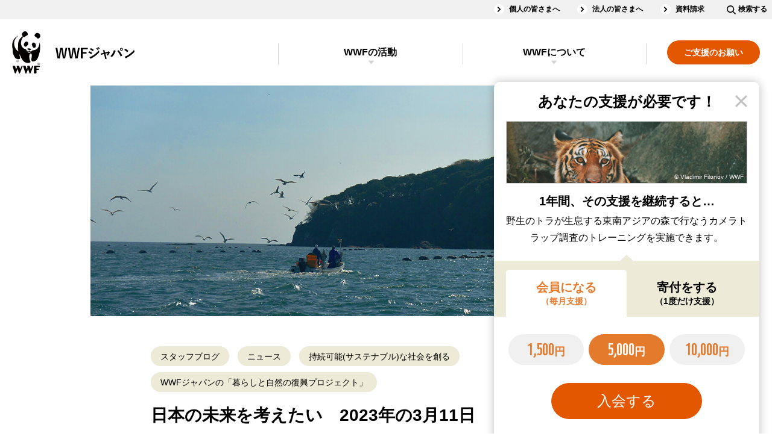

--- FILE ---
content_type: text/html;charset=utf-8
request_url: https://www.wwf.or.jp/staffblog/news/5265.html
body_size: 14503
content:
<!DOCTYPE html><html>
<head>
<meta http-equiv="Content-Type" content="text/html; charset=utf-8"><meta name="author" content="WWFジャパン">
<meta name="description" content="皆さま、こんにちは。WWFジャパン事務局長の東梅です。今年も3月11日、あの東日本大震災が起きた日がやってきました。本日あらためて、震災の犠牲になられた多くの方々と、大切なご家族、親しい方々を亡くされたご遺族の皆さまに、WWFを代表し、心からの哀悼の意を表し、お見舞いを申し上げます。毎年、この日になると、震災の年から現在までに、日本という国で起きてきた、さまざまな変化について考えます。環境保全の分野では、2016年に宮城県南三陸町での漁業復興の取り組みの中で、日本初の持続可能な養殖の国際認証（ASC認証）の取得が実現。地域の漁業者の方々の大変な努力により、この取り組みが、現在も継続されています。防災対策についても、近年は「NbS（自然に基づいた解決策）」が注目され、その実現に向けた動きがみられるようになりました。NbSは、気候変動や自然災害への対策手段を、自然の仕組みや機能から学び、活用していくというもので、これからの生物多様性の保全にも通じる取り組みです。">
<meta name="keywords" content="東日本大震災,WWFジャパンの「暮らしと自然の復興プロジェクト」,持続可能(サステナブル)な社会を創る,ASCについて,宮城県南三陸町戸倉地区での取り組み,「脱炭素社会」に向けた長期シナリオ">
<title>日本の未来を考えたい　2023年の3月11日 ｜WWFジャパン</title>
<meta name="viewport" content="width=device-width">
<meta name="robots" content="max-image-preview:large">
<meta property="og:title" content="日本の未来を考えたい　2023年の3月11日">
<meta property="og:type" content="article">
<meta property="og:description" content="皆さま、こんにちは。WWFジャパン事務局長の東梅です。今年も3月11日、あの東日本大震災が起きた日がやってきました。本日あらためて、震災の犠牲になられた多くの方々と、大切なご家族、親しい方々を亡くされたご遺族の皆さまに、WWFを代表し、心からの哀悼の意を表し、お見舞いを申し上げます。毎年、この日になると、震災の年から現在までに、日本という国で起きてきた、さまざまな変化について考えます。環境保全の分野では、2016年に宮城県南三陸町での漁業復興の取り組みの中で、日本初の持続可能な養殖の国際認証（ASC認証）の取得が実現。地域の漁業者の方々の大変な努力により、この取り組みが、現在も継続されています。防災対策についても、近年は「NbS（自然に基づいた解決策）」が注目され、その実現に向けた動きがみられるようになりました。NbSは、気候変動や自然災害への対策手段を、自然の仕組みや機能から学び、活用していくというもので、これからの生物多様性の保全にも通じる取り組みです。">
<meta property="og:url" content="https://www.wwf.or.jp/staffblog/news/5265.html">
<meta property="og:image" content="https://www.wwf.or.jp/image/article/article_images/20220311sustainable01.jpg">
<meta property="og:site_name" content="WWFジャパン">
<meta property="og:locale" content="ja_JP">
<meta property="fb:page_id" content="123353001068293">
<meta property="fb:app_id" content="401429776626229">
<meta property="article:publisher" content="https://www.facebook.com/WWFJapan">
<meta name="twitter:card" content="summary_large_image">
<meta name="twitter:site" content="@WWFJapan">
<meta name="format-detection" content="telephone=no">


<link rel="canonical" href="https://www.wwf.or.jp/staffblog/news/5265.html">


<link rel="stylesheet" href="/shared/css/slick/slick.css">
<link rel="stylesheet" href="/shared/css/slick/slick-theme.css">
<link rel="stylesheet" href="/shared/css/screen_2018.css?230919" media="all">
<link rel="stylesheet" href="/shared/css/print.css" media="print">
<link rel="stylesheet" type="text/css" href="/shared/css/blog_font.css" media="all" />
<!--[if lt IE 9]>
<script src="/shared/js/html5shiv.js"></script>
<![endif]-->

<style>
  p {
    text-align: justify;
    text-justify: inter-character;
  }

  @media screen and (max-width: 769px) {
    @keyframes keyframes1 {
      0% {
        bottom: -517px;
      }
      to {
        bottom: -690px;
      }
    }
    #cvTab_content {
      animation: keyframes1 2.5s;
    }
  }
  @media screen and (min-width: 757px), print {
    @keyframes keyframes2 {
      0% {
        bottom: -199px;
      }
      to {
        bottom: -719px;
      }
    }
    #cvTab_content {
      animation: keyframes2 3s;
    }
    ul {
      padding: 5px 0 0;
      margin: 0 20px 34px 54px;
      font-size: 18px;
      line-height: 1.75;
    }
    ol {
      padding: 5px 0 0;
      margin: 0 20px 34px 54px;
      font-size: 18px;
      line-height: 1.75;
    }
    .mainTitle,
    h1 {
      font-size: 52px;
      line-height: 1.3076923;
      margin-bottom: 7px;
    }
    .titStyle1,
    h2 {
      font-size: 42px;
      line-height: 1.4047619;
      margin-top: 67px;
      margin-bottom: 30px;
    }
    .titStyle2,
    h3 {
      font-size: 32px;
      line-height: 1.4375;
      margin: 72px 0 33px;
    }
    .mainTitle + p,
    h1 + p {
      margin-top: 32px;
      margin-bottom: 24px;
    }
    p {
      font-size: 18px;
      line-height: 2;
      margin-bottom: 31px;
    }
  }
  
  @media screen and (max-width: 756px) {
    .mainTitle,
    h1 {
      font-size: 35px;
      line-height: 1.3571428;
      margin-bottom: 10.5px;
    }
    .titStyle1,
    h2 {
      font-size: 31px;
      line-height: 1.4032258;
      margin: 50px 0 33px;
    }
    .titStyle2,
    h3 {
      font-size: 25px;
      line-height: 1.46;
      margin: 50px 0 28px;
    }
    p {
      font-size: 16px;
      line-height: 2;
      margin-bottom: 22.5px;
    }
  }
</style>



 

<script>
    window.dataLayer = window.dataLayer || [];
    dataLayer.push({
        'datePublished': '2023-03-08',
        'mainTheme': '持続可能(サステナブル)な社会を創る'
    });
</script>

<!-- Google Tag Manager -->
<script>(function(w,d,s,l,i){w[l]=w[l]||[];w[l].push({'gtm.start':
new Date().getTime(),event:'gtm.js'});var f=d.getElementsByTagName(s)[0],
j=d.createElement(s),dl=l!='dataLayer'?'&l='+l:'';j.async=true;j.src=
'https://www.googletagmanager.com/gtm.js?id='+i+dl;f.parentNode.insertBefore(j,f);
})(window,document,'script','dataLayer','GTM-PLMW');</script>
<!-- /Google Tag Manager --><script type="application/ld+json">
{
  "@context": "https://schema.org",
  "@type": "Article",
  "headline": "日本の未来を考えたい　2023年の3月11日",
  "image": [
    "https://www.wwf.or.jp/image/article/article_images/20220311sustainable01.jpg"
   ],
  "datePublished": "2023-03-11T00:00+09:00",
  "dateModified": "2023-03-08T15:09+09:00",
  "author": {
    "@type": "Organization",
    "name": "WWFジャパン"
  }
}
</script>
<script type="application/ld+json">
{
  "@context":"https://schema.org",
  "@type":"ItemList",
  "itemListElement":[
  {
    "@type":"ListItem",
    "position":1,
    "url":"https://www.wwf.or.jp/activities/statement/5262.html"
  },
  {
    "@type":"ListItem",
    "position":2,
    "url":"https://www.wwf.or.jp/activities/basicinfo/1576.html"
  },
  {
    "@type":"ListItem",
    "position":3,
    "url":"https://www.wwf.or.jp/activities/lib/4574.html"
  }
  ]
}
</script>
</head>
<body class="drawer drawer--right">
<!-- ↓GTM -->
<noscript><iframe src="https://www.googletagmanager.com/ns.html?id=GTM-PLMW"
height="0" width="0" style="display:none;visibility:hidden"></iframe></noscript>
<!-- ↑GTM -->
<div id="fb-root"></div>
<script>(function(d, s, id) {
  var js, fjs = d.getElementsByTagName(s)[0];
  if (d.getElementById(id)) return;
  js = d.createElement(s); js.id = id;
  js.src = "//connect.facebook.net/ja_JP/all.js#xfbml=1&appId=161247427293600";
  fjs.parentNode.insertBefore(js, fjs);
}(document, 'script', 'facebook-jssdk'));</script>
<div id="wrapperArea">
<header id="headerArea">
	<div class="headerArea-pc">
		<nav class="headerArea-nav clearfix">
			<div class="headerArea-nav__inline-gray clearfix">
				<ul class="headerArea-nav__inline-gray-list"><!--
					--><li><a href="/members/">個人の皆さまへ</a></li><!--
					--><li><a href="/corp/">法人の皆さまへ</a></li><!--
					--><li><a href="/support/application/">資料請求</a></li><!--
					--><li class="searchInput__pc"><dl><dt class="searchInput__pc-btn"><img src="/shared/svg/icons_search.svg" alt=""><span class="searchInput__pc-btn_text">検索する</span></dt><dd class="searchInput__pc-toggle"><form id="cse-search-box" action="/search.html" class="pc-searchform">
							<input type="hidden" name="cx" value="003703045657839985411:3hzf67cfykc" />
							<input type="hidden" name="ie" value="UTF-8" />
							<input type="text" name="q" size="31" class="pc-searchform-input" />
							<button type="submit" name="sa" value="送信" class="pc-searchform-submit" />
							</form>
							<script type="text/javascript" src="//www.google.com/cse/brand?form=cse-search-box&lang=ja"></script></dd></dl></li><!--
				--></ul>
			</div>
			<div class="headerArea-nav__inline clearfix">
				<p class="headerArea-nav__logo"><a href="/"><img src="/shared/svg/icons_title.svg" alt="WWFジャパン"></a></p>
				<div class="headerArea-pc__drawer-nav clearfix">
					<ul class="headerArea-nav__cv">
						<li><a href="/support/"><span>ご支援のお願い</span></a></li>
					</ul>
					<div id="headerAccordionPC" class="headerArea-nav__inline-accordionBox headerArea-nav__accordionBox">
						<dl class="headerArea-nav__inline-accordion headerArea-nav__accordion">
							<dt><a id="headerActivities" href="/activities/">WWFの活動</a></dt>
							<dd><ul>
								<li class="group-nr"><a href="/activities/news_and_reports/">ニュース・活動報告<small style="display: none">New!</small></a></li>
								<li class="group-ev"><a href="/event/">イベント<small style="display: none">New!</small></a></li>
								<li class="group-pj"><a href="/activities/project/">注目の活動特集<small style="display: none">New!</small></a></li>
								<li class="group-sb"><a href="/staffblog/">スタッフブログ<small style="display: none">New!</small></a></li>
							</ul></dd>
						</dl>
						<dl class="headerArea-nav__inline-accordion headerArea-nav__accordion">
							<dt><a id="headerAbout" href="/aboutwwf/">WWFについて</a></dt>
							<dd><ul>
								<li><a href="/aboutwwf/japan/">WWFジャパンについて</a></li>
								<li><a href="/aboutwwf/earth/">環境問題とは？</a></li>
								<li><a href="/aboutwwf/history/">WWFの歴史</a></li>
							</ul></dd>
						</dl>
						<div class="headerArea-nav__inline-gray">
							<ul class="headerArea-nav__inline-gray-list"><!--
								--><li><a href="/magazine/">メールマガジン</a></li><!--
								--><li><a href="/info/faq/">よくあるご質問</a></li><!--
							--></ul>
						</div>
					</div>
				</div>
			</div>
		</nav>
	</div>
	<div class="headerArea-sp">
		<nav class="headerArea-nav clearfix">
			<div class="headerArea-nav__inline clearfix">
				<p class="headerArea-nav__logo"><a href="/"><img src="/shared/svg/icons_title.svg" alt="WWFジャパン"></a></p>
				<button type="button" class="drawer-toggle drawer-hamburger">
					<span class="sr-only">toggle navigation</span>
					<span class="drawer-hamburger-icon"></span>
				</button>
				<div class="drawer-nav">
					<div class="drawer-menu">
						<div class="drawer-body">
							<div class="searchInput__sp"><form id="sp-cse-search-box" action="/search.html" class="sp-searchform">
									<input type="hidden" name="cx" value="003703045657839985411:3hzf67cfykc" />
									<input type="hidden" name="ie" value="UTF-8" />
									<input type="text" name="q" size="31" class="sp-searchform-input" />
									<button type="submit" name="sa" value="送信" class="sp-searchform-submit" />
								</form>
								<script type="text/javascript" src="//www.google.com/cse/brand?form=cse-search-box&lang=ja"></script></div>
							<ul class="headerArea-nav__cv">
								<li><a href="/support/"><span>ご支援のお願い</span></a></li>
							</ul>
							<div id="headerAccordionSP" class="headerArea-nav__inline-accordionBox headerArea-nav__accordionBox">
								<dl class="headerArea-nav__inline-accordion headerArea-nav__accordion">
									<dt><a href="/activities/">WWFの活動</a></dt>
									<dd><ul>
										<li><a href="/activities/">WWFの活動</a></li>
										<li class="group-nr"><a href="/activities/news_and_reports/">ニュース・活動報告<small style="display: none">New!</small></a></li>
										<li class="group-ev"><a href="/event/">イベント<small style="display: none">New!</small></a></li>
										<li class="group-pj"><a href="/activities/project/">注目の活動特集<small style="display: none">New!</small></a></li>
										<li class="group-sb"><a href="/staffblog/">スタッフブログ<small style="display: none">New!</small></a></li>
									</ul></dd>
								</dl>
								<dl class="headerArea-nav__inline-accordion headerArea-nav__accordion">
									<dt><a href="/aboutwwf/">WWFについて</a></dt>
									<dd><ul>
										<li><a href="/aboutwwf/">WWFについて</a></li>
										<li><a href="/aboutwwf/japan/">WWFジャパンについて</a></li>
										<li><a href="/aboutwwf/earth/">環境問題とは？</a></li>
										<li><a href="/aboutwwf/history/">WWFの歴史</a></li>
									</ul></dd>
								</dl>
							</div>
							<ul class="headerArea-nav__inline-another"><!--
								--><li><a href="/members/">個人の皆さまへ</a></li><!--
								--><li><a href="/corp/">法人の皆さまへ</a></li><!--
								--><li><a href="/magazine/">メールマガジン</a></li><!--
								--><li><a href="/info/faq/">よくあるご質問</a></li><!--
								--><li><a href="/support/application/">資料請求</a></li><!--
							--></ul>
						</div>
					</div>
				</div>
			</div>
		</nav>
	</div>
</header>
  <div class="drawer-container t-gutter" role="main">
<div id="popupCvTab">
	<div id="cvTab_overlay" class="popup-overlay"></div>
	<dl id="cvTab_content" class="popup supportArea">
		<dt id="cvTab_header" class="supportArea__title">あなたの支援が必要です！</dt>
		<dd id="cvTab_body">
			<div class="ifsupport ifsupport__monthly1000" data-support_content="1">
				<div class="supportArea__image"><figure><img src="/shared/images/2018/supportArea__image_1000_popup.jpg" alt="" class="objectFitImage"><figcaption>&copy; Natalie Bowes / WWF-Canada</figcaption></figure></div>
				<h3 class="supportArea__title">1年間その支援を継続すると&hellip;</h3>
				<p>南米のチリで海の大切さを伝え、地域の人たちにも<br class="spInline">その保全に参加してもらう普及活動を<br class="spInline">1回実施できます。</p>
			</div>
			<div class="ifsupport ifsupport__monthly5000 checked" data-support_content="2">
				<div class="supportArea__image"><figure><img src="/shared/images/2018/supportArea__image_5000_popup.jpg" alt="" class="objectFitImage"><figcaption>&copy; Vladimir Filonov / WWF</figcaption></figure></div>
				<h3 class="supportArea__title">1年間、その支援を継続すると&hellip;</h3>
				<p>野生のトラが生息する東南アジアの森で行なう<br class="spInline">カメラトラップ調査のトレーニングを<br class="spInline">実施できます。</p>
			</div>
			<div class="ifsupport ifsupport__monthly10000" data-support_content="3">
				<div class="supportArea__image"><figure><img src="/shared/images/2018/supportArea__image_10000_popup.jpg" alt="" class="objectFitImage"><figcaption>&copy; Ola Jennersten / WWF-Sweden</figcaption></figure></div>
				<h3 class="supportArea__title">1年間、その支援を継続すると&hellip;</h3>
				<p>スマトラの熱帯林で、<br class="spInline">違法伐採や野生動物の密猟を防ぐパトロールを<br class="spInline">14日間、支えることができます。</p>
			</div>
			<div class="ifsupport ifsupport__once1000" data-support_content="4">
				<div class="supportArea__image"><figure><img src="/shared/images/2018/supportArea__image_1000_popup.jpg" alt="" class="objectFitImage"><figcaption>&copy; Natalie Bowes / WWF-Canada</figcaption></figure></div>
				<h3 class="supportArea__title">毎月この金額を一年ご寄付頂くと&hellip;</h3>
				<p>南米のチリで海の大切さを伝え、地域の人たちにも<br class="spInline">その保全に参加してもらう普及活動を<br class="spInline">1回実施できます。</p>
			</div>
			<div class="ifsupport ifsupport__once5000" data-support_content="5">
				<div class="supportArea__image"><figure><img src="/shared/images/2018/supportArea__image_5000_popup.jpg" alt="" class="objectFitImage"><figcaption>&copy; Vladimir Filonov / WWF</figcaption></figure></div>
				<h3 class="supportArea__title">毎月この金額を一年ご寄付頂くと&hellip;</h3>
				<p>野生のトラが生息する東南アジアの森で行なう<br class="spInline">カメラトラップ調査のトレーニングを<br class="spInline">実施できます。</p>
			</div>
			<div class="ifsupport ifsupport__once10000" data-support_content="6">
				<div class="supportArea__image"><figure><img src="/shared/images/2018/supportArea__image_10000_popup.jpg" alt="" class="objectFitImage"><figcaption>&copy; Ola Jennersten / WWF-Sweden</figcaption></figure></div>
				<h3 class="supportArea__title">毎月この金額を一年ご寄付頂くと&hellip;</h3>
				<p>スマトラの熱帯林で、<br class="spInline">違法伐採や野生動物の密猟を防ぐパトロールを<br class="spInline">14日間、支えることができます。</p>
			</div>
			<div class="supportArea__choose">
				<ul class="supportArea__tab">
					<li class="current" data-click="tab" data-target_content="1">会員になる<small>（毎月支援）</small></li>
					<li data-click="tab" data-target_content="2">寄付をする<small>（1度だけ支援）</small></li>
				</ul>
				<div class="supportArea__contents">
					<div class="supportArea__content" data-tab_content="1">
						<form action="https://my.wwf.or.jp/forms/s/membership" method="get" target="_blank">
						<input type="hidden" name="button" id="Admission" value="1">
						<ul class="btn">
							<li><input type="radio" name="member" id="popup_monthly1000" class="monthly1000" value="m1000" data-click="support" data-target_content="1"><label for="popup_monthly1000"><span class="num">1,500</span>円<span class="animation"></span></label></li>
							<li><input type="radio" name="member" id="popup_monthly5000" class="monthly5000" value="m5000" checked="checked" data-click="support" data-target_content="2"><label for="popup_monthly5000"><span class="num">5,000</span>円<span class="animation"></span></label></li>
							<li><input type="radio" name="member" id="popup_monthly10000" class="monthly10000" value="m10000" data-click="support" data-target_content="3"><label for="popup_monthly10000"><span class="num">10,000</span>円<span class="animation"></span></label></li>
						</ul>
						<ul class="btn supportArea__submit">
							<li><span class="frame"></span><input type="submit" value="入会する"><span class="animation"></span></li>
						</ul>
						</form>
					</div>
					<div class="supportArea__content" data-tab_content="2" style="display: none;">
						<form action="https://my.wwf.or.jp/forms/s/donation" method="get" target="_blank">
						<ul class="btn">
							<li><input type="radio" name="gaku" value="1000" id="popup_once1000" class="once1000" data-click="support" data-target_content="4"><label for="popup_once1000"><span class="num">1,000</span>円<span class="animation"></span></label></li>
							<li><input type="radio" name="gaku" value="5000" id="popup_once5000" class="once5000" checked="checked" data-click="support" data-target_content="5"><label for="popup_once5000"><span class="num">5,000</span>円<span class="animation"></span></label></li>
							<li><input type="radio" name="gaku" value="10000" id="popup_once10000" class="once10000" data-click="support" data-target_content="6"><label for="popup_once10000"><span class="num">10,000</span>円<span class="animation"></span></label></li>
						</ul>
						<ul class="btn supportArea__submit">
							<li><span class="frame"></span><input type="submit" value="寄付する"><span class="animation"></span></li>
						</ul>
						</form>
					</div>
				</div>
			</div>
		</dd>
	</dl>
</div>


  <input type="hidden" name="article-id" value="5265"/>
  <input type="hidden" name="article-kind" value="11"/>
  <div class="keyVisual">
    <div class="keyVisual__figure" style="background-image: url('/image/article/article_images/20220311sustainable01.jpg')">
      <p class="keyVisual__figcaption">© WWF Japan</p>
    </div>
  </div>
  <div id="bodyArea">
    <section>
      <div class="bodyAreaBg clearfix">
        <div class="articleBody sectionBody__pc-780 sectionBody__sp moreButtonAutoSp">
          <ul class="tablink">
            <li>
              <a href="/staffblog/">スタッフブログ</a>
            </li>
            <li>
              <a href="/staffblog/news/" >ニュース</a>
            </li>

            <li>
              <a href="/tags_ft_3/">持続可能(サステナブル)な社会を創る</a>
            </li>
            <li>
              <a href="/tags_c_35/">WWFジャパンの「暮らしと自然の復興プロジェクト」</a>
            </li>
          </ul>
          <h1 class="mainTitle">
            日本の未来を考えたい　2023年の3月11日
          </h1>
          <div class="articleInfo clearfix">
            <p class="articleDate">2023/03/11</p>

            <!-- /articleInfo -->
          </div>
          <div class="hr01_separate"><hr></div>
<p>  皆さま、こんにちは。<br>WWFジャパン事務局長の東梅です。<br><br>今年も3月11日、あの東日本大震災が起きた日がやってきました。<br><br>本日あらためて、震災の犠牲になられた多くの方々と、大切なご家族、親しい方々を亡くされたご遺族の皆さまに、WWFを代表し、心からの哀悼の意を表し、お見舞いを申し上げます。<br><br>毎年、この日になると、震災の年から現在までに、日本という国で起きてきた、さまざまな変化について考えます。<br><br>環境保全の分野では、2016年に宮城県南三陸町での漁業復興の取り組みの中で、日本初の持続可能な養殖の国際認証（ASC認証）の取得が実現。地域の漁業者の方々の大変な努力により、この取り組みが、現在も継続されています。
</p>
<!-- 画像中：width 560px　×　縦幅可変 -->
              <div class="oneColumnsType1 oneColumnsType1__imageMedium">
                <div class="image"><figure><img data-src="/image/article/article_images/20221011ocean04.jpg" alt="" class="lazyload" src="/shared/images/blank.png"></figure></div>
                
              <!-- /oneColumnsType1 --></div>
<p>  防災対策についても、近年は「NbS（自然に基づいた解決策）」が注目され、その実現に向けた動きがみられるようになりました。NbSは、気候変動や自然災害への対策手段を、自然の仕組みや機能から学び、活用していくというもので、これからの生物多様性の保全にも通じる取り組みです。<br><br>一方で、心配な「変化」にも気づかされます。<br>その最たる例は、昨年末から急に動きが出てきたGX基本方針と関連法の成立です。<br><br>昨年12月に政府が発表したGX基本方針は、本来、企業の主体的な参加に基づいた、日本のカーボンプライシングの促進、すなわちこれからの気候変動対策の大きなカギと目されている施策です。<br><br>しかし、その内容は、キャップ＆トレード型の排出量取引制度の導入などを含む、効果の期待できるカーボンプライシングの本格導入につながる要素を欠いた、憂慮すべき内容です。<br>また、この方針では、これまでの原発依存低減の方針を大幅に転換し、利用を拡大することを定めていますが、これについても国民的議論が無いまま、拙速に決定がなされようとしている点も、大きな問題です。<br><br>内容として、世界の気候変動の取り組みの大目標である「パリ協定」の達成にも充分に貢献せず、国民にも原発方針の大幅転換の判断を問うことをしない。<br>こうした判断や政策の進め方は、本当にこれからの日本のためになると言えるでしょうか。
</p>
<!-- 画像中：width 560px　×　縦幅可変 -->
              <div class="oneColumnsType1 oneColumnsType1__imageMedium">
                <div class="image"><figure><img data-src="/image/image/article/article_images/20221121climate05.jpg" alt="" class="lazyload" src="/shared/images/blank.png"></figure></div>
                
              <!-- /oneColumnsType1 --></div>
<p>  私は、WWFジャパンのスタッフとして、また東北出身の一個人として、これからの日本は東日本大震災が生んだ大きな犠牲と悲しみに正面から応え、真に持続可能な未来の達成を目指す道を示し、歩んでいかねばならないと思います。<br><br>震災から12年、私たちはこれからもぜひ皆さまとご一緒に、よりよい未来、人と自然が共生できる世界の実現に取り組んで参ります。
</p>

          <!-- この記事をシェアするを挿入 -->
          <section class="bodyAreaBg bodyAreaBg_none socialBtnArea">
            <div class="sectionBody__pc-780 sectionBody__sp">
              <h3 class="titStyle2 center PChidden SPhidden">この記事をシェアする</h3>
              <ul class="socialBtn"><!--
                --><li class="twitter"><a href="http://twitter.com/share?count=horizontal&amp;original_referer=https://www.wwf.or.jp/staffblog/news/5265.html&amp;text=%E6%97%A5%E6%9C%AC%E3%81%AE%E6%9C%AA%E6%9D%A5%E3%82%92%E8%80%83%E3%81%88%E3%81%9F%E3%81%84%E3%80%802023%E5%B9%B4%E3%81%AE3%E6%9C%8811%E6%97%A5&amp;url=https://www.wwf.or.jp/staffblog/news/5265.html&amp;via=wwfjapan" onclick="javascript:window.open(this.href, 'tweetwindow', ['width=632','height=456','location=yes','resizable=yes','toolbar=no','menubar=no','scrollbars=no','status=no']); return false;">Twitter</a></li><!--
                --><li class="facebook"><a href="http://www.facebook.com/share.php?u=https://www.wwf.or.jp/staffblog/news/5265.html" onclick="javascript:window.open(this.href, 'facebookwindow', ['width=632','height=456','location=yes','resizable=yes','toolbar=no','menubar=no','scrollbars=no','status=no']); return false;">facebook</a></li><!--
                --><li class="line"><a href="http://line.me/R/msg/text/?https://www.wwf.or.jp/staffblog/news/5265.html">LINE</a></li><!--
              --></ul>
            <!-- /sectionBody --></div>
          </section>
      <section>
        <div class="bodyAreaBg bodyAreaBg_none">
          <div class="sectionBody__pc-780 clearfix">
        <!-- 中見出し -->
        <h3 class="titStyle2">関連情報</h3>
          <ul class="link">
                  <li><a href="/activities/statement/5262.html">【WWF声明】拙速な原発方針の転換と実効力に欠けるGX関連法案の閣議決定に抗議する</a></li>
                  <li><a href="/activities/basicinfo/1576.html">脱炭素社会に向けた2050年ゼロシナリオ</a></li>
                  <li><a href="/activities/lib/4574.html">WWFレポート「震災復興から生まれた持続可能な養殖」</a></li>
          </ul>
          </div>
        </div>
      </section>
          <!-- /sectionBody__pc-780 sectionBody__sp --></div>
        <!-- /bodyAreaBg --></div>
      <!-- 海外、ボランティアの有無で表示の判定を追加 -->
      <section>
        <div class="bodyAreaBg staffArea">
          <div class="sectionBody__pc-780 sectionBody__sp">
            <h2 class="titStyle2_logo titStyle2_logo_2">この記事を書いたのは…</h2>
            <div class="twoColumnsType twoColumnsType1 clearfix">
              <div class="column">
                  <div class="author__image">
                    <img data-src="/image/tobai.jpg" alt="" class="lazyload" src="/shared/images/blank.png">
                  </div>
                  <h3 class="author center">
                    事務局長
                    <br>
                    <span class="author__name">東梅　貞義</span>
                  </h3>
                  <p>国際基督教大学教養学部理学科卒業（生物専攻）。英国エジンバラ大学修士号(Master of Science)取得（自然資源管理専攻）<br>
1992年ＷＷＦジャパンに入局以降、日本全国各地の重要湿地の保全活動に携わる。<br>
2019年からはシニアダイレクターとして、WWFジャパンが手掛ける地球環境保全活動全般を統括。<br>
2020年7月　ＷＷＦジャパン事務局長就任<br>
座右の銘は、Together possible　「一緒なら達成できる」<br>
</p>
                  <p>自然保護に取り組み30年近く。これまでのフィールドは、日本では南は石垣島のサンゴ礁から、北海道の風蓮湖まで、世界ではペンギンの生きる南米の海から、渡り鳥の楽園の黄海、そしてミャンマー・タイの東南アジア最大級の手つかずの森まで。野生生物と人の暮らしが交差する現場で、現地の人々や研究者、グローバル企業、国際機関の方々とご一緒に、自然保護と持続可能な未来を目指して日々取り組んでいます。</p>
              <!-- /column --></div>
              <div class="column columnEnd">
                <h3 class="titStyle3 center">このスタッフの記事</h3>
                <ul class="listLink listLinkType1">
                  <li>
                    <a href="/staffblog/activity/6164.html">
                      <div class="image">
                        <img data-src="/image/article/article_images/20251231biodiv00s.webp" alt="" class="imgExpansion objectFitImage lazyload" src="/shared/images/blank.png">
                      </div>
                      <div class="text">
                        <ul class="tablink">
                          <li>スタッフブログ</li>
                          <li>活動報告</li>
                        </ul>
                        <p>2026年　新年のご挨拶 </p>
                        <time datetime="2026/01/01">2026/01/01</time>
                        <p class="figcaption">© naturepl.com / Will Burrard-Lucas / WWF</p>
                      </div>
                    </a>
                  </li>
                  <li>
                    <a href="/staffblog/activity/6055.html">
                      <div class="image">
                        <img data-src="/image/article/article_images/20250922biodiversity00.webp" alt="" class="imgExpansion objectFitImage lazyload" src="/shared/images/blank.png">
                      </div>
                      <div class="text">
                        <ul class="tablink">
                          <li>スタッフブログ</li>
                          <li>活動報告</li>
                        </ul>
                        <p>感謝の言葉　WWFジャパン54年目の設立記念日を迎えて</p>
                        <time datetime="2025/09/22">2025/09/22</time>
                        <p class="figcaption">© Ola Jennersten / WWF-Sweden</p>
                      </div>
                    </a>
                  </li>
                  <li>
                    <a href="/staffblog/news/5921.html">
                      <div class="image">
                        <img data-src="/image/article/article_images/20250303_wwf_01.webp" alt="" class="imgExpansion objectFitImage lazyload" src="/shared/images/blank.png">
                      </div>
                      <div class="text">
                        <ul class="tablink">
                          <li>スタッフブログ</li>
                          <li>ニュース</li>
                        </ul>
                        <p>2025年の3月11日を迎えて</p>
                        <time datetime="2025/03/11">2025/03/11</time>
                        <p class="figcaption">© WWF-Japan</p>
                      </div>
                    </a>
                  </li>
                </ul>
                <ul class="btn">
                  <li>
                    <a href="/staffblog/author/80/">もっと見る</a>
                  </li>
                </ul>
                <!-- /column --></div>
              <!-- /twoColumnsType --></div>
            <!-- /sectionBody --></div>
          <!-- /bodyAreaBg --></div>
      </section>
      <section>
          <div class="bodyAreaBg">
            <div class="sectionBody__pc-780 sectionBody__sp clearfix keywordsArea">
              <h2 class="titStyle2_logo titStyle2_logo_3">関連キーワード</h2>
              <ul class="tablink"><!--
                --><li><a href="/tags_k_347/">東日本大震災</a></li><!--
                --><li><a href="/tags_c_35/">WWFジャパンの「暮らしと自然の復興プロジェクト」</a></li><!--
                --><li><a href="/tags_ft_3/">持続可能(サステナブル)な社会を創る</a></li><!--
                --><li><a href="/tags_c_33/">ASCについて</a></li><!--
                --><li><a href="/tags_k_615/">宮城県南三陸町戸倉地区での取り組み</a></li><!--
                --><li><a href="/tags_c_7/">「脱炭素社会」に向けた長期シナリオ</a></li><!--
          --></ul>
          <ul class="btn">
            <li><a href="/tags_all/?four_theme=3">もっと見る</a></li>
          </ul>
          <!-- /sectionBody --></div>
  <!-- /bodyAreaBg --></div>
      </section>
      <section>
        <div class="bodyAreaBg">
          <div class="sectionBody__pc-980 sectionBody__sp clearfix">
            <h2 class="titStyle2_logo titStyle2_logo_5">あわせて読みたい</h2>
            <ul class="listLink listLinkType3">
              <li>
                <a href="/staffblog/news/5921.html">
                  <div class="image">
                    <figure>
                      <img data-src="/image/article/article_images/20250303_wwf_01.webp" alt="" class="imgExpansion objectFitImage lazyload" src="/shared/images/blank.png">
                      <figcaption>© WWF-Japan</figcaption>
                    </figure>
                  </div>
                  <ul class="tablink">
                    <li>スタッフブログ</li>
                    <li>ニュース</li>
                  </ul>
                  <p>2025年の3月11日を迎えて</p>
                  <time datetime="2025/03/11">2025/03/11</time>
                </a>
              </li>
              <li>
                <a href="/activities/achievement/5567.html">
                  <div class="image">
                    <figure>
                      <img data-src="/image/article/article_images/20240312ocean01s.webp" alt="" class="imgExpansion objectFitImage lazyload" src="/shared/images/blank.png">
                      <figcaption></figcaption>
                    </figure>
                  </div>
                  <ul class="tablink">
                    <li>WWFの活動</li>
                    <li>成果報告</li>
                  </ul>
                  <p>南三陸・責任ある養殖推進プロジェクト完了報告</p>
                  <time datetime="2024/03/12">2024/03/12</time>
                </a>
              </li>
              <li>
                <a href="/activities/opinion/5566.html">
                  <div class="image">
                    <figure>
                      <img data-src="/image/article/article_images/20240311_climate_00s.webp" alt="" class="imgExpansion objectFitImage lazyload" src="/shared/images/blank.png">
                      <figcaption>© WWF-US / Eric Kruszewski</figcaption>
                    </figure>
                  </div>
                  <ul class="tablink">
                    <li>WWFの活動</li>
                    <li>オピニオン</li>
                  </ul>
                  <p>震災を経て改めて問われる日本のエネルギー計画</p>
                  <time datetime="2024/03/11">2024/03/11</time>
                </a>
              </li>
            </ul>
            <!-- /sectionBody -->
          </div>
          <!-- /bodyAreaBg -->
        </div>
      </section>
      <!-- オススメの活動特集 -->
      
<section>
  <div class="bodyAreaBg_edead7 recommendation clearfix swiper-container">
    <h2 class="titStyle2_logo titStyle2_logo_6">オススメの活動特集</h2>
    <ul class="recommendationList">
<li class="swiper-slide">
  <a href="/activities/project/6138.html">
    <div class="image">
      <figure>
        <img data-src="/image/article/article_images/20251209anualreport00.webp" src="/image/article/article_images/20251209anualreport00.webp" alt="" class="imgExpansion objectFitImage lazyload">
        <figcaption>© Rex Lu / WWF</figcaption>
      </figure>
    </div>
    <div class="text">
      <p class="title">WWFジャパン1年間の活動報告（2024年7月～2025年6月）</p>
      <p>皆さまからお寄せいただいた会費やご寄付をもとに、さまざまな活動を進めることができました。この場を借りて、心より厚く御礼申し上げます。</p>
      <ul class="link">
        <li>もっと読む</li>
      </ul>
    </div>
  </a>
</li><li class="swiper-slide">
  <a href="/activities/project/5838.html">
    <div class="image">
      <figure>
        <img data-src="/image/article/article_images/20241210anualreport26.webp" src="/image/article/article_images/20241210anualreport26.webp" alt="" class="imgExpansion objectFitImage lazyload">
        <figcaption>© WWF-Aus / Chris Johnson</figcaption>
      </figure>
    </div>
    <div class="text">
      <p class="title">WWFジャパン1年間の活動報告（2023年7月～2024年6月）</p>
      <p>皆さまからお寄せいただいた会費やご寄付をもとに、さまざまな活動を進めることができました。この場を借りて、心より厚く御礼申し上げます。</p>
      <ul class="link">
        <li>もっと読む</li>
      </ul>
    </div>
  </a>
</li><li class="swiper-slide">
  <a href="/activities/project/5481.html">
    <div class="image">
      <figure>
        <img data-src="/image/article/article_images/20231129sustinable01.webp" src="/image/article/article_images/20231129sustinable01.webp" alt="オセロット" class="imgExpansion objectFitImage lazyload">
        <figcaption>© naturepl.com / Paul Williams / WWF</figcaption>
      </figure>
    </div>
    <div class="text">
      <p class="title">WWFジャパン1年間の活動報告（2022年7月～2023年6月）</p>
      <p>皆さまからお寄せいただいた会費やご寄付をもとに、さまざまな活動を進めることができました。この場を借りて、心より厚く御礼申し上げます。</p>
      <ul class="link">
        <li>もっと読む</li>
      </ul>
    </div>
  </a>
</li><li class="swiper-slide">
  <a href="/activities/project/5444.html">
    <div class="image">
      <figure>
        <img data-src="/image/article/article_images/20231025plasticArtboard0.png" src="/image/article/article_images/20231025plasticArtboard0.png" alt="" class="imgExpansion objectFitImage lazyload">
        <figcaption></figcaption>
      </figure>
    </div>
    <div class="text">
      <p class="title">プラスチック汚染のない未来のために野心的な国際条約を！</p>
      <p>プラスチック国際条約に関する投票に参加しましょう！</p>
      <ul class="link">
        <li>もっと読む</li>
      </ul>
    </div>
  </a>
</li>
    </ul>
    <!-- /bodyAreaBg -->
  </div>
</section>


      <section>
        <div class="bodyAreaBg">
          <div class="sectionBody__pc-980 sectionBody__sp clearfix newArticleMore">
            <h2 class="titStyle2_logo titStyle2_logo_7">最新記事</h2>
            <ul class="listLink listLinkType4">
<li data-id="6169">
  <a href="/activities/activity/6169.html">
    <div class="image">
      <img data-src="/image/article/article_images/20260114biodiv00s.webp" alt="" class="imgExpansion objectFitImage lazyload">
    </div>
    <div class="text">
      <ul class="tablink">
        <li>WWFの活動</li>
        <li>活動報告</li>
      </ul>
      <p>「国連公海等生物多様性協定（BBNJ協定）」の発効を歓迎</p>
      <div class="absolute">
        <time datetime="2026/01/15">2026/01/15</time>
        <p class="figcaption">© Cat Holloway / WWF</p>
      </div>
    </div>
  </a>
</li>
<li data-id="6167">
  <a href="/activities/eventreport/6167.html">
    <div class="image">
      <img data-src="/image/article/article_images/20260113water00s.webp" alt="" class="imgExpansion objectFitImage lazyload">
    </div>
    <div class="text">
      <ul class="tablink">
        <li>WWFの活動</li>
        <li>イベント報告</li>
      </ul>
      <p>イベント開催報告：東与賀の水田・水路の生きものと米作り</p>
      <div class="absolute">
        <time datetime="2026/01/14">2026/01/14</time>
        <p class="figcaption">© WWF-Japan</p>
      </div>
    </div>
  </a>
</li>
<li data-id="6166">
  <a href="/activities/eventreport/6166.html">
    <div class="image">
      <img data-src="/image/article/article_images/20240926_sustainable01.webp" alt="" class="imgExpansion objectFitImage lazyload">
    </div>
    <div class="text">
      <ul class="tablink">
        <li>WWFの活動</li>
        <li>イベント報告</li>
      </ul>
      <p>TNFD開示の到達点と次のステップ ～ネイチャーポジティブにつながる情報発信への進化～</p>
      <div class="absolute">
        <time datetime="2026/01/07">2026/01/07</time>
        <p class="figcaption">© naturepl.com / Nick Upton / 2020VISION / WWF</p>
      </div>
    </div>
  </a>
</li>
<li data-id="6165">
  <a href="/staffblog/tips/6165.html">
    <div class="image">
      <img data-src="/image/article/article_images/20260106wildlife00s.webp" alt="" class="imgExpansion objectFitImage lazyload">
    </div>
    <div class="text">
      <ul class="tablink">
        <li>スタッフブログ</li>
        <li>豆知識</li>
      </ul>
      <p>新年に考えたい”ペットを飼う責任”とチェックリスト</p>
      <div class="absolute">
        <time datetime="2026/01/07">2026/01/07</time>
        <p class="figcaption">© WWF-Malaysia / Mazidi Abd Ghani</p>
      </div>
    </div>
  </a>
</li>
            </ul>
            <ul class="btn">
              <li>
                <a href="/newarticles">もっと見る</a>
              </li>
            </ul>
            <!-- /sectionBody -->
          </div>
          <!-- /bodyAreaBg -->
        </div>
      </section>

<section id="footerCvTab" class="step checking" data-step="footerCvTab">
  <div class="bodyAreaBg_e37a2c nav_support_bodyAreaBg">
    <div class="sectionBody__pc-780 sectionBody__sp">
      <h2 class="titStyle1 center nav_support_titStyle1">
        あなたの支援が<br class="spInline" />必要です！
      </h2>
      <p>
        私たちの活動は、皆さまのご支援によって行われています。人類を含む全ての生き物と自然が調和して生きていける未来のために、ご支援をお願い致します。
      </p>
    </div>
    <div class="sectionBody__pc-980 sectionBody__sp clearfix">
      <section class="supportArea nav_supportArea clearfix">
        <div class="ifsupport ifsupport__monthly1000" data-support_content="1">
          <div class="supportArea__image">
            <figure>
              <img
                src="/shared/images/2018/supportArea__image_1000.jpg"
                alt=""
                class="objectFitImage"
              />
              <figcaption>&copy; Natalie Bowes / WWF-Canada</figcaption>
            </figure>
          </div>
          <h3 class="supportArea__title">1年間その支援を継続すると&hellip;</h3>
          <p>
            南米のチリで海の大切さを伝え、地域の人たちにも<br
              class="spInline"
            />その保全に参加してもらう普及活動を<br
              class="spInline"
            />1回実施できます。
          </p>
        </div>
        <div
          class="ifsupport ifsupport__monthly5000 checked"
          data-support_content="2"
        >
          <div class="supportArea__image">
            <figure>
              <img
                src="/shared/images/2018/supportArea__image_5000.jpg"
                alt=""
                class="objectFitImage"
              />
              <figcaption>&copy; Vladimir Filonov / WWF</figcaption>
            </figure>
          </div>
          <h3 class="supportArea__title">
            1年間、その支援を継続すると&hellip;
          </h3>
          <p>
            野生のトラが生息する東南アジアの森で行なう<br
              class="spInline"
            />カメラトラップ調査の<br
              class="spInline"
            />トレーニングを実施できます。
          </p>
        </div>
        <div class="ifsupport ifsupport__monthly10000" data-support_content="3">
          <div class="supportArea__image">
            <figure>
              <img
                src="/shared/images/2018/supportArea__image_10000.jpg"
                alt=""
                class="objectFitImage"
              />
              <figcaption>&copy; Ola Jennersten / WWF-Sweden</figcaption>
            </figure>
          </div>
          <h3 class="supportArea__title">
            1年間、その支援を継続すると&hellip;
          </h3>
          <p>
            スマトラの熱帯林で、<br
              class="spInline"
            />違法伐採や野生動物の密猟を防ぐパトロールを<br
              class="spInline"
            />14日間、支えることができます。
          </p>
        </div>
        <div class="ifsupport ifsupport__once1000" data-support_content="4">
          <div class="supportArea__image">
            <figure>
              <img
                src="/shared/images/2018/supportArea__image_1000.jpg"
                alt=""
                class="objectFitImage"
              />
              <figcaption>&copy; Natalie Bowes / WWF-Canada</figcaption>
            </figure>
          </div>
          <h3 class="supportArea__title">1年間その支援を継続すると&hellip;</h3>
          <p>
            南米のチリで海の大切さを伝え、地域の人たちにも<br
              class="spInline"
            />その保全に参加してもらう普及活動を<br
              class="spInline"
            />1回実施できます。
          </p>
        </div>
        <div class="ifsupport ifsupport__once5000" data-support_content="5">
          <div class="supportArea__image">
            <figure>
              <img
                src="/shared/images/2018/supportArea__image_5000.jpg"
                alt=""
                class="objectFitImage"
              />
              <figcaption>&copy; Vladimir Filonov / WWF</figcaption>
            </figure>
          </div>
          <h3 class="supportArea__title">1年間その支援を継続すると&hellip;</h3>
          <p>
            野生のトラが生息する東南アジアの森で行なう<br
              class="spInline"
            />カメラトラップ調査の<br
              class="spInline"
            />トレーニングを実施できます。
          </p>
        </div>
        <div class="ifsupport ifsupport__once10000" data-support_content="6">
          <div class="supportArea__image">
            <figure>
              <img
                src="/shared/images/2018/supportArea__image_10000.jpg"
                alt=""
                class="objectFitImage"
              />
              <figcaption>&copy; Ola Jennersten / WWF-Sweden</figcaption>
            </figure>
          </div>
          <h3 class="supportArea__title">1年間その支援を継続すると&hellip;</h3>
          <p>
            スマトラの熱帯林で、<br
              class="spInline"
            />違法伐採や野生動物の密猟を防ぐパトロールを<br
              class="spInline"
            />14日間、支えることができます。
          </p>
        </div>
        <div class="supportArea__choose">
          <ul class="supportArea__tab">
            <li class="current" data-click="tab" data-target_content="1">
              会員になる<small>（毎月支援）</small>
            </li>
            <li data-click="tab" data-target_content="2">
              寄付をする<small>（1度だけ支援）</small>
            </li>
          </ul>
          <div class="supportArea__contents">
            <div class="supportArea__content" data-tab_content="1">
              <form
                action="https://my.wwf.or.jp/forms/s/membership"
                method="get"
                target="_blank"
              >
                <input type="hidden" name="button" id="Admission" value="1" />
                <ul class="btn">
                  <li>
                    <input
                      type="radio"
                      name="member"
                      id="nav_monthly1000_footer"
                      class="monthly1000"
                      value="m1000"
                      data-click="support"
                      data-target_content="1"
                    /><label for="nav_monthly1000_footer"
                      ><span class="num">1,500</span>円<span
                        class="animation"
                      ></span
                    ></label>
                  </li>
                  <li>
                    <input
                      type="radio"
                      name="member"
                      id="nav_monthly5000_footer"
                      class="monthly5000"
                      value="m5000"
                      checked="checked"
                      data-click="support"
                      data-target_content="2"
                    /><label for="nav_monthly5000_footer"
                      ><span class="num">5,000</span>円<span
                        class="animation"
                      ></span
                    ></label>
                  </li>
                  <li>
                    <input
                      type="radio"
                      name="member"
                      id="nav_monthly10000_footer"
                      class="monthly10000"
                      value="m10000"
                      data-click="support"
                      data-target_content="3"
                    /><label for="nav_monthly10000_footer"
                      ><span class="num">10,000</span>円<span
                        class="animation"
                      ></span
                    ></label>
                  </li>
                </ul>
                <ul class="btn supportArea__submit">
                  <li>
                    <span class="frame"></span
                    ><input type="submit" value="入会する" /><span
                      class="animation"
                    ></span>
                  </li>
                </ul>
              </form>
            </div>
            <div
              class="supportArea__content"
              data-tab_content="2"
              style="display: none"
            >
              <form
                action="https://my.wwf.or.jp/forms/s/donation"
                method="get"
                target="_blank"
              >
                <ul class="btn">
                  <li>
                    <input
                      type="radio"
                      name="gaku"
                      value="1000"
                      id="nav_once1000"
                      class="once1000"
                      data-click="support"
                      data-target_content="4"
                    /><label for="nav_once1000"
                      ><span class="num">1,000</span>円<span
                        class="animation"
                      ></span
                    ></label>
                  </li>
                  <li>
                    <input
                      type="radio"
                      name="gaku"
                      value="5000"
                      id="nav_once5000"
                      class="once5000"
                      checked="checked"
                      data-click="support"
                      data-target_content="5"
                    /><label for="nav_once5000"
                      ><span class="num">5,000</span>円<span
                        class="animation"
                      ></span
                    ></label>
                  </li>
                  <li>
                    <input
                      type="radio"
                      name="gaku"
                      value="10000"
                      id="nav_once10000"
                      class="once10000"
                      data-click="support"
                      data-target_content="6"
                    /><label for="nav_once10000"
                      ><span class="num">10,000</span>円<span
                        class="animation"
                      ></span
                    ></label>
                  </li>
                </ul>
                <ul class="btn supportArea__submit">
                  <li>
                    <span class="frame"></span
                    ><input type="submit" value="寄付する" /><span
                      class="animation"
                    ></span>
                  </li>
                </ul>
              </form>
            </div>
          </div>
        </div>
      </section>
      <!-- /sectionBody -->
      <div style="text-align: center; color: #fff">
        <p style="font-size: small; text-align: center">
          遺贈遺言・高額寄付に関するご相談は<a
            href="/donate/gift/"
            style="color: #fff"
            >こちら</a
          >
        </p>
      </div>
    </div>
    <!-- /bodyAreaBg -->
  </div>
</section>
<section class="activitiesArea">
  <div class="bodyAreaBg">
    <div class="sectionBody__pc-980 sectionBody__sp">
      <h2 class="activitiesArea_title">
        人と自然が調和して<br class="spInline" />生きられる未来を目指して
      </h2>
      <p class="center">
        WWFは100カ国以上で活動している<br class="spInline" />環境保全団体です。
      </p>
      <ul class="link activitiesArea_link">
        <li class="climate">
          <a href="/activities/climate/"
            >地球温暖化を防ぐ<span>&copy; Elisabeth Kruger / WWF-US</span></a
          >
        </li>
        <li class="resource">
          <a href="/activities/resource/"
            >持続可能な社会を創る<span>&copy; Martin Harvey / WWF</span></a
          >
        </li>
        <li class="wildlife">
          <a href="/activities/wildlife/"
            >野生生物を守る<span
              >&copy; naturepl.com / Francois Savigny / WWF</span
            ></a
          >
        </li>
        <li class="nature">
          <a href="/activities/nature/"
            >森や海を守る<span>&copy; Roger Leguen / WWF</span></a
          >
        </li>
      </ul>
      <!-- /sectionBody -->
    </div>
    <!-- /bodyAreaBg -->
  </div>
</section>
<div class="bodyAreaBg_e0e0e0">
  <div class="sectionBody__pc-980 sectionBody__sp clearfix">
    <div class="nav__socialBtnArea">
      <section style="padding-bottom: 2em">
        <h2 class="titStyle2">WWFの公式アカウントを<br />フォローしよう！</h2>
        <ul class="socialBtn">
          <!--
									-->
          <li class="facebook">
            <a href="https://www.facebook.com/WWFJapan/" target="_blank"
              >facebook</a
            >
          </li>
          <!--
									-->
          <li class="twitter">
            <a href="https://twitter.com/wwfjapan" target="_blank">Twitter</a>
          </li>
          <!--
									-->
          <li class="youtube">
            <a href="https://www.youtube.com/user/WWFJapan" target="_blank"
              >YouTube</a
            >
          </li>
          <!--
									-->
          <li class="instagram">
            <a href="https://www.instagram.com/wwfjapan/" target="_blank"
              >Instagram</a
            >
          </li>
          <!--
								--><!--
								--></ul>
        <h2 class="titStyle2">＼最新情報をお届け！／<br />WWFメールマガジン</h2>
        <div style="text-align: center">
          <a
            href="/magazine/"
            style="
              margin: 0 auto;
              width: 100%;
              max-width: 440px;
              font-size: 24px;
              font-weight: bold;
              text-decoration: none;
              display: block;
              text-align: center;
              padding: 8px 0 10px;
              color: #fff;
              background-color: #000;
              border-radius: 50px;
            "
            >ご登録はこちら
          </a>
        </div>
      </section>
      <!-- /nav__socialBtnArea -->
    </div>
    <div class="nav__mailArea">
      <section>
        <h2 class="titStyle2">＼友だち限定／<br />フォトギャラリー公開中</h2>
        <div style="text-align: center">
          <div style="margin: 0 auto; max-width: 440px">
            <a href="https://line.me/R/ti/p/%40tty9005i"
              ><img
                src="https://www.wwf.or.jp/image/bnr_line_sp.jpg"
                alt="LINE"
                width="100%"
                class="PChidden" />
              <img
                src="https://www.wwf.or.jp/image/bnr_line_pc.jpg"
                alt="LINE"
                width="100%"
                style="border: 5px #999; border-radius: 10px"
                class="SPhidden"
            /></a>
            <div style="margin-top: 20px" class="PChidden">
              <a href="https://line.me/R/ti/p/%40tty9005i"></a>
              <a
                href="https://line.me/R/ti/p/%40tty9005i"
                style="
                  width: 100%;
                  font-size: 24px;
                  font-weight: bold;
                  text-decoration: none;
                  display: block;
                  text-align: center;
                  padding: 8px 0 10px;
                  color: #fff;
                  background-color: #000;
                  border-radius: 50px;
                "
                >友だち登録する
              </a>
            </div>
          </div>
        </div>
      </section>
      <!-- /nav__mailArea -->
    </div>
    <!-- /sectionBody -->
  </div>
  <!-- /bodyAreaBg -->
</div>
			<div class="bodyAreaBg_e0e0e0">
				<div class="sectionBody__pc-980 sectionBody__sp clearfix">
					<nav class="breadcrumbs">
						<ol vocab="http://schema.org/" typeof="BreadcrumbList">
							<li property="itemListElement" typeof="ListItem" class="home"><a href="/" property="item" typeof="WebPage"><span property="name">WWF</span></a><meta property="position" content="1"></li>
							<li property="itemListElement" typeof="ListItem"><a href="/staffblog/" property="item" typeof="WebPage"><span property="name">スタッフブログ</span></a><meta property="position" content="2"></li>
							<li property="itemListElement" typeof="ListItem"><span property="name">日本の未来を考えたい　2023年の3月11日</span><meta property="position" content="3"></li>
						</ol>
					</nav>
				<!-- /sectionBody --></div>
			<!-- /bodyAreaBg --></div>
    			<p class="backToTopNavigation"><a href="#wrapperArea" title="このページのトップへ戻る"><span>PAGE TOP</span></a></p>
      </section>
			<footer>
				<div class="sectionBody__pc-980">
					<nav class="footerLinkArea">
						<ul class="footerLink">
							<li><a href="/aboutwwf/">WWFについて</a></li>
							<li><a href="/activities/">WWFの活動</a></li>
							<li><a href="/aboutwwf/welcome/">初めての方へ</a></li>
							<li><a href="/members/">個人の皆さまへ</a></li>
							<li><a href="/corp/">法人の皆様</a></li>
							<li><a href="/press/">報道関係の方</a></li>
							<li><a href="/recinfo/">採用情報</a></li>
							<li><a href="/info/faq/">よくあるご質問</a></li>
							<li><a href="/info/">お問い合わせ</a></li>
						</ul>
						<ul class="footerLink">
							<li><a href="/activities/press/">プレスリリース</a></li>
							<li><a href="/activities/statement/">声明・要請</a></li>
							<li><a href="/top/privacy.html">プライバシーポリシー</a></li>
							<li><a href="/sitemap">サイトマップ</a></li>
							<li><a href="/eng/">English</a></li>
						</ul>
					</nav>
					<div class="region-picker">
					<form name="sort_form">
						<select name="sort" onchange="dropsort()">
						<option value="http://www.panda.org/?referer=wwfja">WWF Global</option>
						<option value="http://www.vidasilvestre.org.ar/?referer=wwfja">Argentina</option>
						<option value="http://armenia.panda.org/?referer=wwfja">Armenia</option>
						<option value="http://www.wwf.at/?referer=wwfja">Austria</option>
						<option value="http://www.wwf.org.au/?referer=wwfja">Australia</option>
						<option value="http://www.wwf.be/?referer=wwfja">Belgium</option>
						<option value="http://www.wwfbhutan.org/?referer=wwfja">Bhutan</option>
						<option value="http://bolivia.panda.org/?referer=wwfja">Bolivia</option>
						<option value="http://www.panda.org/what_we_do/where_we_work/borneo_forests/?referer=wwfja">Borneo</option>
						<option value="http://www.wwf.org.br/?referer=wwfja">Brasil</option>
						<option value="http://www.wwf.bg/?referer=wwfja">Bulgaria</option>
						<option value="http://cambodia.panda.org/?referer=wwfja">Cambodia</option>
						<option value="http://www.wwf.ca/?referer=wwfja">Canada</option>
						<option value="http://www.panda.org/what_we_do/where_we_work/black_sea_basin/caucasus/?referer=wwfja">Caucasus</option>
						<option value="http://www.wwfca.org/?referer=wwfja">Central America</option>
						<option value="http://chile.panda.org/?referer=wwfja">Chile</option>
						<option value="http://en.wwfchina.org/?referer=wwfja">China</option>
						<option value="http://www.wwf.org.co/?referer=wwfja">Colombia</option>
						<option value="http://croatia.panda.org/?referer=wwfja">Croatia</option>
						<option value="http://www.wwf.dk/?referer=wwfja">Denmark</option>
						<option value="http://www.wwf.eu/?referer=wwfja">European Policy Office</option>
						<option value="http://www.wwf.fi/?referer=wwfja">Finland</option>
						<option value="http://www.wwf.fr/?referer=wwfja">France</option>
						<option value="http://www.wwf.de/?referer=wwfja">Germany</option>
						<option value="http://www.panda.org/what_we_do/where_we_work/project/projects_in_depth/mekong_river/?referer=wwfja">Greater Mekong</option>
						<option value="http://www.wwf.gr/?referer=wwfja">Greece</option>
						<option value="http://www.wwfguianas.org/?referer=wwfja">Guianas</option>
						<option value="http://www.wwf.org.hk/?referer=wwfja">Hong Kong</option>
						<option value="http://www.wwf.hu/?referer=wwfja">Hungary</option>
						<option value="http://www.wwfindia.org/?referer=wwfja">India</option>
						<option value="http://www.wwf.or.id/?referer=wwfja">Indonesia</option>
						<option value="http://www.wwf.it/?referer=wwfja">Italy</option>
						<option value="/?referer=wwfja" selected>Japan</option>
						<option value="http://wwfkorea.or.kr/?referer=wwfja">Korea</option>
						<option value="http://www.panda.org/who_we_are/wwf_offices/laos/?referer=wwfja">Laos</option>
						<option value="http://www.wwf.mg/?referer=wwfja">Madagascar</option>
						<option value="http://www.wwf.org.my/?referer=wwfja">Malaysia</option>
						<option value="http://mediterranean.panda.org/?referer=wwfja">Mediterranean</option>
						<option value="http://www.wwf.org.mx/?referer=wwfja">Mexico</option>
						<option value="http://mongolia.panda.org/?referer=wwfja">Mongolia</option>
						<option value="http://www.wwf.org.mz/?referer=wwfja">Mozambique</option>
						<option value="http://nepal.panda.org/?referer=wwfja">Nepal</option>
						<option value="http://www.wnf.nl/?referer=wwfja">Netherlands</option>
						<option value="http://www.wwf.org.nz/?referer=wwfja">New Zealand</option>
						<option value="http://www.wwf.no/?referer=wwfja">Norway</option>
						<option value="http://www.wwfpak.org/?referer=wwfja">Pakistan</option>
						<option value="http://www.panda.org/who_we_are/wwf_offices/papua_new_guinea/?referer=wwfja">Papua New Guinea</option>
						<option value="http://www.wwf.org.py/?referer=wwfja">Paraguay</option>
						<option value="http://peru.panda.org/?referer=wwfja">Peru</option>
						<option value="http://www.wwf.org.ph/?referer=wwfja">Philippines</option>
						<option value="http://www.wwf.pl/?referer=wwfja">Poland</option>
						<option value="http://www.wwf.pt/?referer=wwfja">Portugal</option>
						<option value="http://romania.panda.org/?referer=wwfja">Romania</option>
						
						<option value="http://www.panda.org/who_we_are/wwf_offices/senegal/?referer=wwfja">Senegal</option>
						<option value="http://www.panda.org/sr/?referer=wwfja">Serbia</option>
						<option value="http://www.wwf.sg/?referer=wwfja">Singapore</option>
						<option value="http://www.wwf.org.za/?referer=wwfja">South Africa</option>
						<option value="http://pacific.panda.org/?referer=wwfja">South Pacific</option>
						<option value="http://www.wwf.es/?referer=wwfja">Spain</option>
						<option value="http://www.wwfguianas.org/?referer=wwfja">Suriname</option>
						<option value="http://www.wwf.se/?referer=wwfja">Sweden</option>
						<option value="http://www.wwf.ch/?referer=wwfja">Switzerland</option>
						<option value="http://www.panda.org/who_we_are/wwf_offices/tanzania/?referer=wwfja">Tanzania</option>
						<option value="http://www.wwf.or.th/?referer=wwfja">Thailand</option>
						<option value="http://www.wwf.org.tr/?referer=wwfja">Turkey</option>
						<option value="http://www.panda.org/uk/?referer=wwfja">Ukraine</option>
						<option value="http://uae.panda.org/?referer=wwfja">United Arab Emirates</option>
						<option value="http://www.wwf.org.uk/?referer=wwfja">United Kingdom</option>
						<option value="http://www.worldwildlife.org/?referer=wwfja">United States</option>
						<option value="http://vietnam.panda.org/?referer=wwfja">Vietnam</option>
						</select>
					</form>
					</div>
					<p class="copyright">Photos and graphics &copy; WWF or used with permission.</p>
					<p class="copyright">本サイトのテキスト引用・ロゴマーク等<br class="spInline">については<a href="/top/siteinfo.html">こちらをご覧ください</a></p>
				<!-- /sectionBody --></div>
			</footer>
    <!-- /bodyArea --></div>
  <!-- /drawer-container --></div>
<!-- /wrapperArea --></div>
<script src="//ajax.googleapis.com/ajax/libs/jquery/1.11.3/jquery.min.js"></script>
<script src="//cdnjs.cloudflare.com/ajax/libs/iScroll/5.2.0/iscroll.min.js"></script><!-- jquery & iScroll -->
<script src="/shared/js/drawer.js"></script><!-- drawer.js -->
<script src="/shared/js/ofi.min.js"></script><!-- object-fit-images -->
<script src="/shared/js/jquery.easing.1.3.js"></script>
<script src="/shared/js/libs_2018.js"></script>
<script src="/shared/js/slick/slick.js"></script>
<script src="/shared/js/slick/libs.js"></script>
<script src="//cdnjs.cloudflare.com/ajax/libs/underscore.js/1.8.3/underscore-min.js"></script>
<script src="//cdnjs.cloudflare.com/ajax/libs/velocity/1.5.1/velocity.min.js"></script>
<script src="/js/classes/cookie.js"></script>
<script src="/js/classes/visitor_manager.js"></script>
<script src="/js/classes/views/cvtab.js"></script>
<script src="/js/classes/presets/cvtab.js"></script>
<script src="/js/classes/views/search_key.js"></script>
<script src="/js/exec.js"></script>
<script>
$(window).on('load', function() {
	'use strict';

	var namespace = this.wwf || {};

	var searchKeyView = new namespace.SearchKeyView('search_key');
	searchKeyView.initEvents();

});
</script>

<script src="https://cdn.jsdelivr.net/npm/lazyload@2.0.0-rc.2/lazyload.js"></script>
<script>
lazyload();
</script><script src="/ext/common/jquery/jquery.cookie.js"></script>

<script src="/js/classes/header.js?241206"></script>
<script>
$(window).on('load', function() {
	'use strict';

	var namespace = this.wwf || {};
	var visitorManager = namespace.visitorManager || new namespace.VisitorManager();
	visitorManager.visited();

});
</script>



</body>
</html>


--- FILE ---
content_type: text/html;charset=utf-8
request_url: https://www.wwf.or.jp/ext/json/header_new.jsp?days=7
body_size: -37
content:
{"ev":1,"nr":1,"pj":0,"sb":0}

--- FILE ---
content_type: application/x-javascript;charset=utf-8
request_url: https://www.wwf.or.jp/js/classes/visitor_manager.js
body_size: 149
content:
(function(global){"use strict";var namespace=global.wwf||{};function VisitorManager(options){var _options=options||{};this.cookie=new namespace.Cookie;this.key=_options.key||"_vtf"}VisitorManager.prototype.isVisited=function(){return this.cookie.read(this.key)==="1"};VisitorManager.prototype.visited=function(){this.cookie.write(this.key,"1",Infinity,"/")};namespace.VisitorManager=VisitorManager;global.wwf=namespace})(window);


--- FILE ---
content_type: image/svg+xml
request_url: https://www.wwf.or.jp/shared/svg/icons_youtube.svg
body_size: 273
content:
<svg xmlns="http://www.w3.org/2000/svg" viewBox="0 0 68 68">
  <defs>
    <style>
      .cls-1 {
        fill: #FF0000;
      }
      .cls-2 {
        fill: #fff;
      }
    </style>
  </defs>
<path d="M49.3309 26.52C48.9636 25.1345 47.8782 24.0436 46.5018 23.6727C44.0073 23 34 23 34 23C34 23 23.9927 23 21.4982 23.6727C20.1218 24.0436 19.0364 25.1345 18.6691 26.52C18 29.0327 18 34.2727 18 34.2727C18 34.2727 18 39.5127 18.6691 42.0255C19.0364 43.4109 20.1218 44.5018 21.4982 44.8727C23.9927 45.5455 34 45.5455 34 45.5455C34 45.5455 44.0073 45.5455 46.5018 44.8727C47.8782 44.5018 48.9636 43.4109 49.3309 42.0255C50 39.5127 50 34.2727 50 34.2727C50 34.2727 50 29.0327 49.3309 26.52Z" class="cls-1"/>
<path d="M30.7275 39.0309L39.0912 34.2727L30.7275 29.5145V39.0309Z" class="cls-2"/>
</svg>

--- FILE ---
content_type: image/svg+xml
request_url: https://www.wwf.or.jp/shared/svg/icons_link.svg
body_size: 156
content:
<svg id="i" xmlns="http://www.w3.org/2000/svg" viewBox="0 0 300 300"><defs><style>.cls-1{fill:evenodd;fill-rule:evenodd;}.cls-2{fill:#fff;fill-rule:#fff;}</style></defs><circle class="cls-1" cx="150" cy="150" r="150"/><polygon class="cls-2" points="200.194 149.965 121.02 70.854 99.806 92.019 157.774 150 99.806 207.981 121.02 229.146 178.966 171.195 178.981 171.211 200.194 149.965"/></svg>

--- FILE ---
content_type: image/svg+xml
request_url: https://www.wwf.or.jp/shared/svg/icons_recommend.svg
body_size: 442
content:
<svg id="i" xmlns="http://www.w3.org/2000/svg" viewBox="0 0 300 300"><defs><style>.cls-1{fill:#16c1b6;}.cls-2{fill:#fff;}</style></defs><circle class="cls-1" cx="150" cy="150" r="150"/><path class="cls-2" d="M211.2,199.189c-11.085-3.529-21.235-18.285-24.161-34.785a.851.851,0,0,0-1.685,0c-2.926,16.5-13.075,31.256-24.161,34.785a.845.845,0,0,0,0,1.614c11.086,3.558,21.235,18.278,24.161,34.8a.851.851,0,0,0,1.685,0c2.926-16.521,13.076-31.241,24.161-34.8A.845.845,0,0,0,211.2,199.189Zm22.867-79.034c-6.237-2-11.947-10.282-13.592-19.578a.479.479,0,0,0-.949,0c-1.647,9.3-7.356,17.58-13.593,19.578a.467.467,0,0,0,0,.9c6.237,2,11.946,10.3,13.593,19.584a.48.48,0,0,0,.949,0c1.645-9.282,7.355-17.58,13.592-19.584A.467.467,0,0,0,234.067,120.155Zm-76.087,8.364C137.741,122.054,119.212,95.144,113.87,65a1.553,1.553,0,0,0-3.076,0c-5.341,30.14-23.871,57.05-44.11,63.515a1.543,1.543,0,0,0,0,2.948c20.239,6.485,38.769,33.4,44.11,63.529a1.552,1.552,0,0,0,3.076,0c5.342-30.126,23.871-57.044,44.11-63.529A1.543,1.543,0,0,0,157.98,128.519Z"/></svg>

--- FILE ---
content_type: image/svg+xml
request_url: https://www.wwf.or.jp/shared/svg/icons_tw.svg
body_size: 299
content:
<?xml version="1.0" encoding="utf-8"?>
<!-- Generator: Adobe Illustrator 28.0.0, SVG Export Plug-In . SVG Version: 6.00 Build 0)  -->
<svg version="1.1" id="レイヤー_1" xmlns="http://www.w3.org/2000/svg" xmlns:xlink="http://www.w3.org/1999/xlink" x="0px"
	 y="0px" viewBox="0 0 68 68" style="enable-background:new 0 0 68 68;" xml:space="preserve">
<path d="M36.2,32.2l8.7-10h-2.1l-7.6,8.7l-6-8.7h-6.9l9.1,13.2l-9.1,10.5h2.1l7.9-9.2l6.4,9.2h6.9L36.2,32.2L36.2,32.2z M33.4,35.4
	l-0.9-1.3l-7.3-10.5h3.2l5.9,8.5l0.9,1.3l7.6,11h-3.2L33.4,35.4L33.4,35.4z"/>
</svg>
